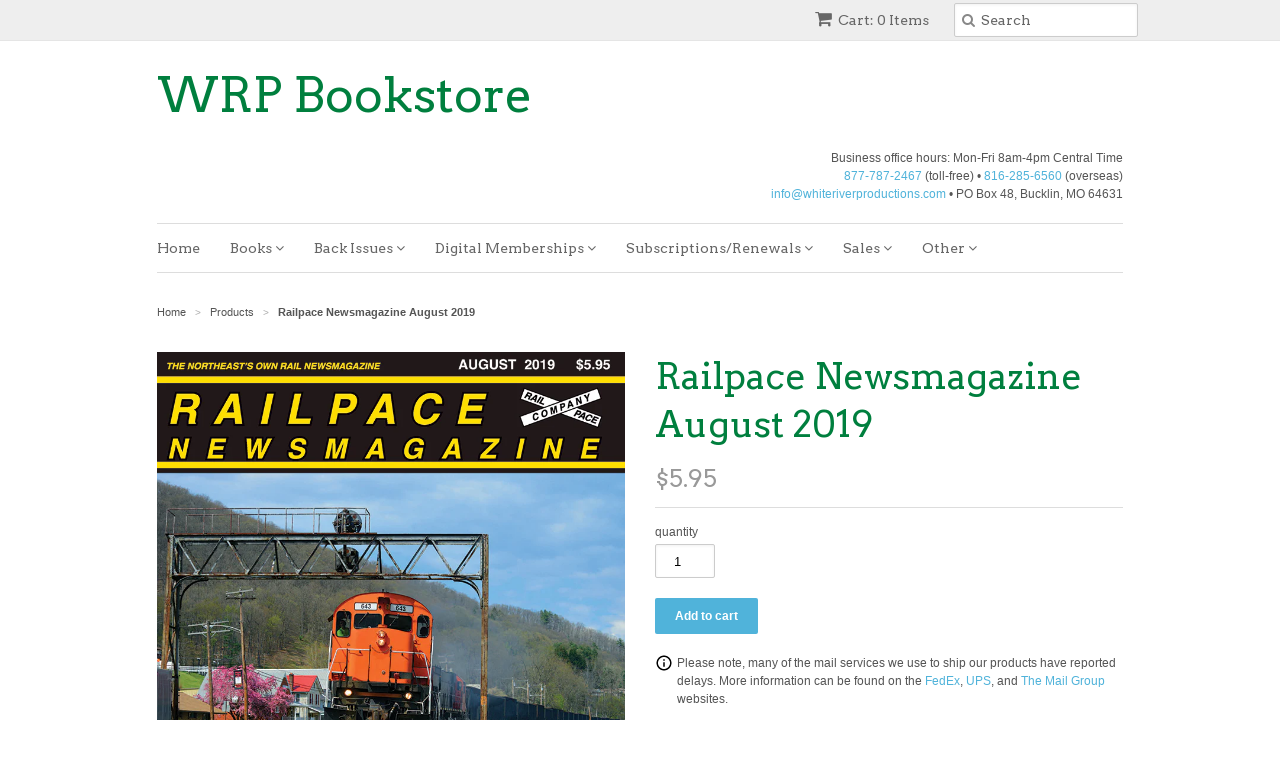

--- FILE ---
content_type: text/html; charset=utf-8
request_url: https://shop.whiteriverproductions.com/products/rpn-201908
body_size: 17267
content:
<!doctype html>
<!--[if lt IE 7]><html class="no-js ie6 oldie" lang="en"><![endif]-->
<!--[if IE 7]><html class="no-js ie7 oldie" lang="en"><![endif]-->
<!--[if IE 8]><html class="no-js ie8 oldie" lang="en"><![endif]-->
<!--[if gt IE 8]><!--><html class="no-js" lang="en"><!--<![endif]-->
<head>

  <link rel="shortcut icon" href="//shop.whiteriverproductions.com/cdn/shop/t/76/assets/favicon.png?v=81367515920588910231692157778" type="image/png" />
  <meta charset="utf-8">
  <!--[if IE]><meta http-equiv='X-UA-Compatible' content='IE=edge,chrome=1'><![endif]-->

  <title>
  Railpace Newsmagazine August 2019 | White River Productions
  </title>

  
  <meta name="description" content="Railpace Newsmagazine August 2019" />
  

  <meta name="viewport" content="width=device-width, initial-scale=1.0" />

  <link rel="canonical" href="https://shop.whiteriverproductions.com/products/rpn-201908" />

  


  <meta property="og:type" content="product" />
  <meta property="og:title" content="Railpace Newsmagazine August 2019" />
  
  <meta property="og:image" content="http://shop.whiteriverproductions.com/cdn/shop/products/RPN-201908_grande.png?v=1641584769" />
  <meta property="og:image:secure_url" content="https://shop.whiteriverproductions.com/cdn/shop/products/RPN-201908_grande.png?v=1641584769" />
  
  <meta property="og:price:amount" content="5.95" />
  <meta property="og:price:currency" content="USD" />



<meta property="og:description" content="Railpace Newsmagazine August 2019" />

<meta property="og:url" content="https://shop.whiteriverproductions.com/products/rpn-201908" />
<meta property="og:site_name" content="WRP Bookstore" />

  
 

  <meta name="twitter:card" content="product" />
  <meta name="twitter:title" content="Railpace Newsmagazine August 2019" />
  <meta name="twitter:description" content="FeaturesNortheast Refugees Survive; Some Thrive • by Andrew GrahlFinal Days for the Big Sixes in New York state’s Alco Kingdom • by Stephen HostSpring Ride-Alongs • staff reportA Tale of ..." />
  <meta name="twitter:image" content="http://shop.whiteriverproductions.com/cdn/shop/products/RPN-201908_large.png?v=1641584769" />
  <meta name="twitter:label1" content="PRICE" />
  <meta name="twitter:data1" content="$5.95 USD" />
  <meta name="twitter:label2" content="VENDOR" />
  <meta name="twitter:data2" content="White River Productions" />


  <link href="//shop.whiteriverproductions.com/cdn/shop/t/76/assets/styles.scss.css?v=145197587851871732141766974819" rel="stylesheet" type="text/css" media="all" />
  <link href="//shop.whiteriverproductions.com/cdn/s/global/social/social-icons.css" rel="stylesheet" type="text/css" media="all" />
  <link href="//netdna.bootstrapcdn.com/font-awesome/4.0.3/css/font-awesome.css" rel="stylesheet" type="text/css" media="all" />
  
  <link rel="stylesheet" type="text/css" href="//fonts.googleapis.com/css?family=Arvo:300,400,700">
  
  
  <link rel="stylesheet" type="text/css" href="//fonts.googleapis.com/css?family=Arvo:300,400,700">
  
  <script src="//shop.whiteriverproductions.com/cdn/shop/t/76/assets/html5shiv.js?v=107268875627107148941692157777" type="text/javascript"></script>

  <script>window.performance && window.performance.mark && window.performance.mark('shopify.content_for_header.start');</script><meta name="google-site-verification" content="8AqUcovEX6KZuqs-a-BKJpgt03wZ2_fSC8S3HgMoUDM">
<meta id="shopify-digital-wallet" name="shopify-digital-wallet" content="/7085387/digital_wallets/dialog">
<meta name="shopify-checkout-api-token" content="9575635b1fde27327c5ab9a6f262a5c1">
<meta id="in-context-paypal-metadata" data-shop-id="7085387" data-venmo-supported="false" data-environment="production" data-locale="en_US" data-paypal-v4="true" data-currency="USD">
<link rel="alternate" type="application/json+oembed" href="https://shop.whiteriverproductions.com/products/rpn-201908.oembed">
<script async="async" src="/checkouts/internal/preloads.js?locale=en-US"></script>
<link rel="preconnect" href="https://shop.app" crossorigin="anonymous">
<script async="async" src="https://shop.app/checkouts/internal/preloads.js?locale=en-US&shop_id=7085387" crossorigin="anonymous"></script>
<script id="apple-pay-shop-capabilities" type="application/json">{"shopId":7085387,"countryCode":"US","currencyCode":"USD","merchantCapabilities":["supports3DS"],"merchantId":"gid:\/\/shopify\/Shop\/7085387","merchantName":"WRP Bookstore","requiredBillingContactFields":["postalAddress","email"],"requiredShippingContactFields":["postalAddress","email"],"shippingType":"shipping","supportedNetworks":["visa","masterCard","amex","discover","elo","jcb"],"total":{"type":"pending","label":"WRP Bookstore","amount":"1.00"},"shopifyPaymentsEnabled":true,"supportsSubscriptions":true}</script>
<script id="shopify-features" type="application/json">{"accessToken":"9575635b1fde27327c5ab9a6f262a5c1","betas":["rich-media-storefront-analytics"],"domain":"shop.whiteriverproductions.com","predictiveSearch":true,"shopId":7085387,"locale":"en"}</script>
<script>var Shopify = Shopify || {};
Shopify.shop = "white-river-productions.myshopify.com";
Shopify.locale = "en";
Shopify.currency = {"active":"USD","rate":"1.0"};
Shopify.country = "US";
Shopify.theme = {"name":"WRPbookstore20230815","id":123458388045,"schema_name":null,"schema_version":null,"theme_store_id":null,"role":"main"};
Shopify.theme.handle = "null";
Shopify.theme.style = {"id":null,"handle":null};
Shopify.cdnHost = "shop.whiteriverproductions.com/cdn";
Shopify.routes = Shopify.routes || {};
Shopify.routes.root = "/";</script>
<script type="module">!function(o){(o.Shopify=o.Shopify||{}).modules=!0}(window);</script>
<script>!function(o){function n(){var o=[];function n(){o.push(Array.prototype.slice.apply(arguments))}return n.q=o,n}var t=o.Shopify=o.Shopify||{};t.loadFeatures=n(),t.autoloadFeatures=n()}(window);</script>
<script>
  window.ShopifyPay = window.ShopifyPay || {};
  window.ShopifyPay.apiHost = "shop.app\/pay";
  window.ShopifyPay.redirectState = null;
</script>
<script id="shop-js-analytics" type="application/json">{"pageType":"product"}</script>
<script defer="defer" async type="module" src="//shop.whiteriverproductions.com/cdn/shopifycloud/shop-js/modules/v2/client.init-shop-cart-sync_BT-GjEfc.en.esm.js"></script>
<script defer="defer" async type="module" src="//shop.whiteriverproductions.com/cdn/shopifycloud/shop-js/modules/v2/chunk.common_D58fp_Oc.esm.js"></script>
<script defer="defer" async type="module" src="//shop.whiteriverproductions.com/cdn/shopifycloud/shop-js/modules/v2/chunk.modal_xMitdFEc.esm.js"></script>
<script type="module">
  await import("//shop.whiteriverproductions.com/cdn/shopifycloud/shop-js/modules/v2/client.init-shop-cart-sync_BT-GjEfc.en.esm.js");
await import("//shop.whiteriverproductions.com/cdn/shopifycloud/shop-js/modules/v2/chunk.common_D58fp_Oc.esm.js");
await import("//shop.whiteriverproductions.com/cdn/shopifycloud/shop-js/modules/v2/chunk.modal_xMitdFEc.esm.js");

  window.Shopify.SignInWithShop?.initShopCartSync?.({"fedCMEnabled":true,"windoidEnabled":true});

</script>
<script>
  window.Shopify = window.Shopify || {};
  if (!window.Shopify.featureAssets) window.Shopify.featureAssets = {};
  window.Shopify.featureAssets['shop-js'] = {"shop-cart-sync":["modules/v2/client.shop-cart-sync_DZOKe7Ll.en.esm.js","modules/v2/chunk.common_D58fp_Oc.esm.js","modules/v2/chunk.modal_xMitdFEc.esm.js"],"init-fed-cm":["modules/v2/client.init-fed-cm_B6oLuCjv.en.esm.js","modules/v2/chunk.common_D58fp_Oc.esm.js","modules/v2/chunk.modal_xMitdFEc.esm.js"],"shop-cash-offers":["modules/v2/client.shop-cash-offers_D2sdYoxE.en.esm.js","modules/v2/chunk.common_D58fp_Oc.esm.js","modules/v2/chunk.modal_xMitdFEc.esm.js"],"shop-login-button":["modules/v2/client.shop-login-button_QeVjl5Y3.en.esm.js","modules/v2/chunk.common_D58fp_Oc.esm.js","modules/v2/chunk.modal_xMitdFEc.esm.js"],"pay-button":["modules/v2/client.pay-button_DXTOsIq6.en.esm.js","modules/v2/chunk.common_D58fp_Oc.esm.js","modules/v2/chunk.modal_xMitdFEc.esm.js"],"shop-button":["modules/v2/client.shop-button_DQZHx9pm.en.esm.js","modules/v2/chunk.common_D58fp_Oc.esm.js","modules/v2/chunk.modal_xMitdFEc.esm.js"],"avatar":["modules/v2/client.avatar_BTnouDA3.en.esm.js"],"init-windoid":["modules/v2/client.init-windoid_CR1B-cfM.en.esm.js","modules/v2/chunk.common_D58fp_Oc.esm.js","modules/v2/chunk.modal_xMitdFEc.esm.js"],"init-shop-for-new-customer-accounts":["modules/v2/client.init-shop-for-new-customer-accounts_C_vY_xzh.en.esm.js","modules/v2/client.shop-login-button_QeVjl5Y3.en.esm.js","modules/v2/chunk.common_D58fp_Oc.esm.js","modules/v2/chunk.modal_xMitdFEc.esm.js"],"init-shop-email-lookup-coordinator":["modules/v2/client.init-shop-email-lookup-coordinator_BI7n9ZSv.en.esm.js","modules/v2/chunk.common_D58fp_Oc.esm.js","modules/v2/chunk.modal_xMitdFEc.esm.js"],"init-shop-cart-sync":["modules/v2/client.init-shop-cart-sync_BT-GjEfc.en.esm.js","modules/v2/chunk.common_D58fp_Oc.esm.js","modules/v2/chunk.modal_xMitdFEc.esm.js"],"shop-toast-manager":["modules/v2/client.shop-toast-manager_DiYdP3xc.en.esm.js","modules/v2/chunk.common_D58fp_Oc.esm.js","modules/v2/chunk.modal_xMitdFEc.esm.js"],"init-customer-accounts":["modules/v2/client.init-customer-accounts_D9ZNqS-Q.en.esm.js","modules/v2/client.shop-login-button_QeVjl5Y3.en.esm.js","modules/v2/chunk.common_D58fp_Oc.esm.js","modules/v2/chunk.modal_xMitdFEc.esm.js"],"init-customer-accounts-sign-up":["modules/v2/client.init-customer-accounts-sign-up_iGw4briv.en.esm.js","modules/v2/client.shop-login-button_QeVjl5Y3.en.esm.js","modules/v2/chunk.common_D58fp_Oc.esm.js","modules/v2/chunk.modal_xMitdFEc.esm.js"],"shop-follow-button":["modules/v2/client.shop-follow-button_CqMgW2wH.en.esm.js","modules/v2/chunk.common_D58fp_Oc.esm.js","modules/v2/chunk.modal_xMitdFEc.esm.js"],"checkout-modal":["modules/v2/client.checkout-modal_xHeaAweL.en.esm.js","modules/v2/chunk.common_D58fp_Oc.esm.js","modules/v2/chunk.modal_xMitdFEc.esm.js"],"shop-login":["modules/v2/client.shop-login_D91U-Q7h.en.esm.js","modules/v2/chunk.common_D58fp_Oc.esm.js","modules/v2/chunk.modal_xMitdFEc.esm.js"],"lead-capture":["modules/v2/client.lead-capture_BJmE1dJe.en.esm.js","modules/v2/chunk.common_D58fp_Oc.esm.js","modules/v2/chunk.modal_xMitdFEc.esm.js"],"payment-terms":["modules/v2/client.payment-terms_Ci9AEqFq.en.esm.js","modules/v2/chunk.common_D58fp_Oc.esm.js","modules/v2/chunk.modal_xMitdFEc.esm.js"]};
</script>
<script>(function() {
  var isLoaded = false;
  function asyncLoad() {
    if (isLoaded) return;
    isLoaded = true;
    var urls = ["https:\/\/widget-api-ng.yeps.io\/loader\/019257f7-e1c2-66ea-bbac-679c3b937508.js?shop=white-river-productions.myshopify.com"];
    for (var i = 0; i < urls.length; i++) {
      var s = document.createElement('script');
      s.type = 'text/javascript';
      s.async = true;
      s.src = urls[i];
      var x = document.getElementsByTagName('script')[0];
      x.parentNode.insertBefore(s, x);
    }
  };
  if(window.attachEvent) {
    window.attachEvent('onload', asyncLoad);
  } else {
    window.addEventListener('load', asyncLoad, false);
  }
})();</script>
<script id="__st">var __st={"a":7085387,"offset":-21600,"reqid":"a95ab803-5d0b-4bc3-af30-e78a1e0da398-1769188058","pageurl":"shop.whiteriverproductions.com\/products\/rpn-201908","u":"8db93621e3d6","p":"product","rtyp":"product","rid":6716792832077};</script>
<script>window.ShopifyPaypalV4VisibilityTracking = true;</script>
<script id="captcha-bootstrap">!function(){'use strict';const t='contact',e='account',n='new_comment',o=[[t,t],['blogs',n],['comments',n],[t,'customer']],c=[[e,'customer_login'],[e,'guest_login'],[e,'recover_customer_password'],[e,'create_customer']],r=t=>t.map((([t,e])=>`form[action*='/${t}']:not([data-nocaptcha='true']) input[name='form_type'][value='${e}']`)).join(','),a=t=>()=>t?[...document.querySelectorAll(t)].map((t=>t.form)):[];function s(){const t=[...o],e=r(t);return a(e)}const i='password',u='form_key',d=['recaptcha-v3-token','g-recaptcha-response','h-captcha-response',i],f=()=>{try{return window.sessionStorage}catch{return}},m='__shopify_v',_=t=>t.elements[u];function p(t,e,n=!1){try{const o=window.sessionStorage,c=JSON.parse(o.getItem(e)),{data:r}=function(t){const{data:e,action:n}=t;return t[m]||n?{data:e,action:n}:{data:t,action:n}}(c);for(const[e,n]of Object.entries(r))t.elements[e]&&(t.elements[e].value=n);n&&o.removeItem(e)}catch(o){console.error('form repopulation failed',{error:o})}}const l='form_type',E='cptcha';function T(t){t.dataset[E]=!0}const w=window,h=w.document,L='Shopify',v='ce_forms',y='captcha';let A=!1;((t,e)=>{const n=(g='f06e6c50-85a8-45c8-87d0-21a2b65856fe',I='https://cdn.shopify.com/shopifycloud/storefront-forms-hcaptcha/ce_storefront_forms_captcha_hcaptcha.v1.5.2.iife.js',D={infoText:'Protected by hCaptcha',privacyText:'Privacy',termsText:'Terms'},(t,e,n)=>{const o=w[L][v],c=o.bindForm;if(c)return c(t,g,e,D).then(n);var r;o.q.push([[t,g,e,D],n]),r=I,A||(h.body.append(Object.assign(h.createElement('script'),{id:'captcha-provider',async:!0,src:r})),A=!0)});var g,I,D;w[L]=w[L]||{},w[L][v]=w[L][v]||{},w[L][v].q=[],w[L][y]=w[L][y]||{},w[L][y].protect=function(t,e){n(t,void 0,e),T(t)},Object.freeze(w[L][y]),function(t,e,n,w,h,L){const[v,y,A,g]=function(t,e,n){const i=e?o:[],u=t?c:[],d=[...i,...u],f=r(d),m=r(i),_=r(d.filter((([t,e])=>n.includes(e))));return[a(f),a(m),a(_),s()]}(w,h,L),I=t=>{const e=t.target;return e instanceof HTMLFormElement?e:e&&e.form},D=t=>v().includes(t);t.addEventListener('submit',(t=>{const e=I(t);if(!e)return;const n=D(e)&&!e.dataset.hcaptchaBound&&!e.dataset.recaptchaBound,o=_(e),c=g().includes(e)&&(!o||!o.value);(n||c)&&t.preventDefault(),c&&!n&&(function(t){try{if(!f())return;!function(t){const e=f();if(!e)return;const n=_(t);if(!n)return;const o=n.value;o&&e.removeItem(o)}(t);const e=Array.from(Array(32),(()=>Math.random().toString(36)[2])).join('');!function(t,e){_(t)||t.append(Object.assign(document.createElement('input'),{type:'hidden',name:u})),t.elements[u].value=e}(t,e),function(t,e){const n=f();if(!n)return;const o=[...t.querySelectorAll(`input[type='${i}']`)].map((({name:t})=>t)),c=[...d,...o],r={};for(const[a,s]of new FormData(t).entries())c.includes(a)||(r[a]=s);n.setItem(e,JSON.stringify({[m]:1,action:t.action,data:r}))}(t,e)}catch(e){console.error('failed to persist form',e)}}(e),e.submit())}));const S=(t,e)=>{t&&!t.dataset[E]&&(n(t,e.some((e=>e===t))),T(t))};for(const o of['focusin','change'])t.addEventListener(o,(t=>{const e=I(t);D(e)&&S(e,y())}));const B=e.get('form_key'),M=e.get(l),P=B&&M;t.addEventListener('DOMContentLoaded',(()=>{const t=y();if(P)for(const e of t)e.elements[l].value===M&&p(e,B);[...new Set([...A(),...v().filter((t=>'true'===t.dataset.shopifyCaptcha))])].forEach((e=>S(e,t)))}))}(h,new URLSearchParams(w.location.search),n,t,e,['guest_login'])})(!0,!0)}();</script>
<script integrity="sha256-4kQ18oKyAcykRKYeNunJcIwy7WH5gtpwJnB7kiuLZ1E=" data-source-attribution="shopify.loadfeatures" defer="defer" src="//shop.whiteriverproductions.com/cdn/shopifycloud/storefront/assets/storefront/load_feature-a0a9edcb.js" crossorigin="anonymous"></script>
<script crossorigin="anonymous" defer="defer" src="//shop.whiteriverproductions.com/cdn/shopifycloud/storefront/assets/shopify_pay/storefront-65b4c6d7.js?v=20250812"></script>
<script data-source-attribution="shopify.dynamic_checkout.dynamic.init">var Shopify=Shopify||{};Shopify.PaymentButton=Shopify.PaymentButton||{isStorefrontPortableWallets:!0,init:function(){window.Shopify.PaymentButton.init=function(){};var t=document.createElement("script");t.src="https://shop.whiteriverproductions.com/cdn/shopifycloud/portable-wallets/latest/portable-wallets.en.js",t.type="module",document.head.appendChild(t)}};
</script>
<script data-source-attribution="shopify.dynamic_checkout.buyer_consent">
  function portableWalletsHideBuyerConsent(e){var t=document.getElementById("shopify-buyer-consent"),n=document.getElementById("shopify-subscription-policy-button");t&&n&&(t.classList.add("hidden"),t.setAttribute("aria-hidden","true"),n.removeEventListener("click",e))}function portableWalletsShowBuyerConsent(e){var t=document.getElementById("shopify-buyer-consent"),n=document.getElementById("shopify-subscription-policy-button");t&&n&&(t.classList.remove("hidden"),t.removeAttribute("aria-hidden"),n.addEventListener("click",e))}window.Shopify?.PaymentButton&&(window.Shopify.PaymentButton.hideBuyerConsent=portableWalletsHideBuyerConsent,window.Shopify.PaymentButton.showBuyerConsent=portableWalletsShowBuyerConsent);
</script>
<script data-source-attribution="shopify.dynamic_checkout.cart.bootstrap">document.addEventListener("DOMContentLoaded",(function(){function t(){return document.querySelector("shopify-accelerated-checkout-cart, shopify-accelerated-checkout")}if(t())Shopify.PaymentButton.init();else{new MutationObserver((function(e,n){t()&&(Shopify.PaymentButton.init(),n.disconnect())})).observe(document.body,{childList:!0,subtree:!0})}}));
</script>
<link id="shopify-accelerated-checkout-styles" rel="stylesheet" media="screen" href="https://shop.whiteriverproductions.com/cdn/shopifycloud/portable-wallets/latest/accelerated-checkout-backwards-compat.css" crossorigin="anonymous">
<style id="shopify-accelerated-checkout-cart">
        #shopify-buyer-consent {
  margin-top: 1em;
  display: inline-block;
  width: 100%;
}

#shopify-buyer-consent.hidden {
  display: none;
}

#shopify-subscription-policy-button {
  background: none;
  border: none;
  padding: 0;
  text-decoration: underline;
  font-size: inherit;
  cursor: pointer;
}

#shopify-subscription-policy-button::before {
  box-shadow: none;
}

      </style>

<script>window.performance && window.performance.mark && window.performance.mark('shopify.content_for_header.end');</script>

  <script type="text/javascript" src="//ajax.googleapis.com/ajax/libs/jquery/1.7/jquery.min.js"></script>

  <script src="//shop.whiteriverproductions.com/cdn/shopifycloud/storefront/assets/themes_support/option_selection-b017cd28.js" type="text/javascript"></script>
  <script src="//shop.whiteriverproductions.com/cdn/shopifycloud/storefront/assets/themes_support/api.jquery-7ab1a3a4.js" type="text/javascript"></script>

  
<link href="https://monorail-edge.shopifysvc.com" rel="dns-prefetch">
<script>(function(){if ("sendBeacon" in navigator && "performance" in window) {try {var session_token_from_headers = performance.getEntriesByType('navigation')[0].serverTiming.find(x => x.name == '_s').description;} catch {var session_token_from_headers = undefined;}var session_cookie_matches = document.cookie.match(/_shopify_s=([^;]*)/);var session_token_from_cookie = session_cookie_matches && session_cookie_matches.length === 2 ? session_cookie_matches[1] : "";var session_token = session_token_from_headers || session_token_from_cookie || "";function handle_abandonment_event(e) {var entries = performance.getEntries().filter(function(entry) {return /monorail-edge.shopifysvc.com/.test(entry.name);});if (!window.abandonment_tracked && entries.length === 0) {window.abandonment_tracked = true;var currentMs = Date.now();var navigation_start = performance.timing.navigationStart;var payload = {shop_id: 7085387,url: window.location.href,navigation_start,duration: currentMs - navigation_start,session_token,page_type: "product"};window.navigator.sendBeacon("https://monorail-edge.shopifysvc.com/v1/produce", JSON.stringify({schema_id: "online_store_buyer_site_abandonment/1.1",payload: payload,metadata: {event_created_at_ms: currentMs,event_sent_at_ms: currentMs}}));}}window.addEventListener('pagehide', handle_abandonment_event);}}());</script>
<script id="web-pixels-manager-setup">(function e(e,d,r,n,o){if(void 0===o&&(o={}),!Boolean(null===(a=null===(i=window.Shopify)||void 0===i?void 0:i.analytics)||void 0===a?void 0:a.replayQueue)){var i,a;window.Shopify=window.Shopify||{};var t=window.Shopify;t.analytics=t.analytics||{};var s=t.analytics;s.replayQueue=[],s.publish=function(e,d,r){return s.replayQueue.push([e,d,r]),!0};try{self.performance.mark("wpm:start")}catch(e){}var l=function(){var e={modern:/Edge?\/(1{2}[4-9]|1[2-9]\d|[2-9]\d{2}|\d{4,})\.\d+(\.\d+|)|Firefox\/(1{2}[4-9]|1[2-9]\d|[2-9]\d{2}|\d{4,})\.\d+(\.\d+|)|Chrom(ium|e)\/(9{2}|\d{3,})\.\d+(\.\d+|)|(Maci|X1{2}).+ Version\/(15\.\d+|(1[6-9]|[2-9]\d|\d{3,})\.\d+)([,.]\d+|)( \(\w+\)|)( Mobile\/\w+|) Safari\/|Chrome.+OPR\/(9{2}|\d{3,})\.\d+\.\d+|(CPU[ +]OS|iPhone[ +]OS|CPU[ +]iPhone|CPU IPhone OS|CPU iPad OS)[ +]+(15[._]\d+|(1[6-9]|[2-9]\d|\d{3,})[._]\d+)([._]\d+|)|Android:?[ /-](13[3-9]|1[4-9]\d|[2-9]\d{2}|\d{4,})(\.\d+|)(\.\d+|)|Android.+Firefox\/(13[5-9]|1[4-9]\d|[2-9]\d{2}|\d{4,})\.\d+(\.\d+|)|Android.+Chrom(ium|e)\/(13[3-9]|1[4-9]\d|[2-9]\d{2}|\d{4,})\.\d+(\.\d+|)|SamsungBrowser\/([2-9]\d|\d{3,})\.\d+/,legacy:/Edge?\/(1[6-9]|[2-9]\d|\d{3,})\.\d+(\.\d+|)|Firefox\/(5[4-9]|[6-9]\d|\d{3,})\.\d+(\.\d+|)|Chrom(ium|e)\/(5[1-9]|[6-9]\d|\d{3,})\.\d+(\.\d+|)([\d.]+$|.*Safari\/(?![\d.]+ Edge\/[\d.]+$))|(Maci|X1{2}).+ Version\/(10\.\d+|(1[1-9]|[2-9]\d|\d{3,})\.\d+)([,.]\d+|)( \(\w+\)|)( Mobile\/\w+|) Safari\/|Chrome.+OPR\/(3[89]|[4-9]\d|\d{3,})\.\d+\.\d+|(CPU[ +]OS|iPhone[ +]OS|CPU[ +]iPhone|CPU IPhone OS|CPU iPad OS)[ +]+(10[._]\d+|(1[1-9]|[2-9]\d|\d{3,})[._]\d+)([._]\d+|)|Android:?[ /-](13[3-9]|1[4-9]\d|[2-9]\d{2}|\d{4,})(\.\d+|)(\.\d+|)|Mobile Safari.+OPR\/([89]\d|\d{3,})\.\d+\.\d+|Android.+Firefox\/(13[5-9]|1[4-9]\d|[2-9]\d{2}|\d{4,})\.\d+(\.\d+|)|Android.+Chrom(ium|e)\/(13[3-9]|1[4-9]\d|[2-9]\d{2}|\d{4,})\.\d+(\.\d+|)|Android.+(UC? ?Browser|UCWEB|U3)[ /]?(15\.([5-9]|\d{2,})|(1[6-9]|[2-9]\d|\d{3,})\.\d+)\.\d+|SamsungBrowser\/(5\.\d+|([6-9]|\d{2,})\.\d+)|Android.+MQ{2}Browser\/(14(\.(9|\d{2,})|)|(1[5-9]|[2-9]\d|\d{3,})(\.\d+|))(\.\d+|)|K[Aa][Ii]OS\/(3\.\d+|([4-9]|\d{2,})\.\d+)(\.\d+|)/},d=e.modern,r=e.legacy,n=navigator.userAgent;return n.match(d)?"modern":n.match(r)?"legacy":"unknown"}(),u="modern"===l?"modern":"legacy",c=(null!=n?n:{modern:"",legacy:""})[u],f=function(e){return[e.baseUrl,"/wpm","/b",e.hashVersion,"modern"===e.buildTarget?"m":"l",".js"].join("")}({baseUrl:d,hashVersion:r,buildTarget:u}),m=function(e){var d=e.version,r=e.bundleTarget,n=e.surface,o=e.pageUrl,i=e.monorailEndpoint;return{emit:function(e){var a=e.status,t=e.errorMsg,s=(new Date).getTime(),l=JSON.stringify({metadata:{event_sent_at_ms:s},events:[{schema_id:"web_pixels_manager_load/3.1",payload:{version:d,bundle_target:r,page_url:o,status:a,surface:n,error_msg:t},metadata:{event_created_at_ms:s}}]});if(!i)return console&&console.warn&&console.warn("[Web Pixels Manager] No Monorail endpoint provided, skipping logging."),!1;try{return self.navigator.sendBeacon.bind(self.navigator)(i,l)}catch(e){}var u=new XMLHttpRequest;try{return u.open("POST",i,!0),u.setRequestHeader("Content-Type","text/plain"),u.send(l),!0}catch(e){return console&&console.warn&&console.warn("[Web Pixels Manager] Got an unhandled error while logging to Monorail."),!1}}}}({version:r,bundleTarget:l,surface:e.surface,pageUrl:self.location.href,monorailEndpoint:e.monorailEndpoint});try{o.browserTarget=l,function(e){var d=e.src,r=e.async,n=void 0===r||r,o=e.onload,i=e.onerror,a=e.sri,t=e.scriptDataAttributes,s=void 0===t?{}:t,l=document.createElement("script"),u=document.querySelector("head"),c=document.querySelector("body");if(l.async=n,l.src=d,a&&(l.integrity=a,l.crossOrigin="anonymous"),s)for(var f in s)if(Object.prototype.hasOwnProperty.call(s,f))try{l.dataset[f]=s[f]}catch(e){}if(o&&l.addEventListener("load",o),i&&l.addEventListener("error",i),u)u.appendChild(l);else{if(!c)throw new Error("Did not find a head or body element to append the script");c.appendChild(l)}}({src:f,async:!0,onload:function(){if(!function(){var e,d;return Boolean(null===(d=null===(e=window.Shopify)||void 0===e?void 0:e.analytics)||void 0===d?void 0:d.initialized)}()){var d=window.webPixelsManager.init(e)||void 0;if(d){var r=window.Shopify.analytics;r.replayQueue.forEach((function(e){var r=e[0],n=e[1],o=e[2];d.publishCustomEvent(r,n,o)})),r.replayQueue=[],r.publish=d.publishCustomEvent,r.visitor=d.visitor,r.initialized=!0}}},onerror:function(){return m.emit({status:"failed",errorMsg:"".concat(f," has failed to load")})},sri:function(e){var d=/^sha384-[A-Za-z0-9+/=]+$/;return"string"==typeof e&&d.test(e)}(c)?c:"",scriptDataAttributes:o}),m.emit({status:"loading"})}catch(e){m.emit({status:"failed",errorMsg:(null==e?void 0:e.message)||"Unknown error"})}}})({shopId: 7085387,storefrontBaseUrl: "https://shop.whiteriverproductions.com",extensionsBaseUrl: "https://extensions.shopifycdn.com/cdn/shopifycloud/web-pixels-manager",monorailEndpoint: "https://monorail-edge.shopifysvc.com/unstable/produce_batch",surface: "storefront-renderer",enabledBetaFlags: ["2dca8a86"],webPixelsConfigList: [{"id":"73105485","eventPayloadVersion":"v1","runtimeContext":"LAX","scriptVersion":"1","type":"CUSTOM","privacyPurposes":["ANALYTICS"],"name":"Google Analytics tag (migrated)"},{"id":"shopify-app-pixel","configuration":"{}","eventPayloadVersion":"v1","runtimeContext":"STRICT","scriptVersion":"0450","apiClientId":"shopify-pixel","type":"APP","privacyPurposes":["ANALYTICS","MARKETING"]},{"id":"shopify-custom-pixel","eventPayloadVersion":"v1","runtimeContext":"LAX","scriptVersion":"0450","apiClientId":"shopify-pixel","type":"CUSTOM","privacyPurposes":["ANALYTICS","MARKETING"]}],isMerchantRequest: false,initData: {"shop":{"name":"WRP Bookstore","paymentSettings":{"currencyCode":"USD"},"myshopifyDomain":"white-river-productions.myshopify.com","countryCode":"US","storefrontUrl":"https:\/\/shop.whiteriverproductions.com"},"customer":null,"cart":null,"checkout":null,"productVariants":[{"price":{"amount":5.95,"currencyCode":"USD"},"product":{"title":"Railpace Newsmagazine August 2019","vendor":"White River Productions","id":"6716792832077","untranslatedTitle":"Railpace Newsmagazine August 2019","url":"\/products\/rpn-201908","type":"Magazines"},"id":"39592208236621","image":{"src":"\/\/shop.whiteriverproductions.com\/cdn\/shop\/products\/RPN-201908.png?v=1641584769"},"sku":"RPNP-201908","title":"Default Title","untranslatedTitle":"Default Title"}],"purchasingCompany":null},},"https://shop.whiteriverproductions.com/cdn","fcfee988w5aeb613cpc8e4bc33m6693e112",{"modern":"","legacy":""},{"shopId":"7085387","storefrontBaseUrl":"https:\/\/shop.whiteriverproductions.com","extensionBaseUrl":"https:\/\/extensions.shopifycdn.com\/cdn\/shopifycloud\/web-pixels-manager","surface":"storefront-renderer","enabledBetaFlags":"[\"2dca8a86\"]","isMerchantRequest":"false","hashVersion":"fcfee988w5aeb613cpc8e4bc33m6693e112","publish":"custom","events":"[[\"page_viewed\",{}],[\"product_viewed\",{\"productVariant\":{\"price\":{\"amount\":5.95,\"currencyCode\":\"USD\"},\"product\":{\"title\":\"Railpace Newsmagazine August 2019\",\"vendor\":\"White River Productions\",\"id\":\"6716792832077\",\"untranslatedTitle\":\"Railpace Newsmagazine August 2019\",\"url\":\"\/products\/rpn-201908\",\"type\":\"Magazines\"},\"id\":\"39592208236621\",\"image\":{\"src\":\"\/\/shop.whiteriverproductions.com\/cdn\/shop\/products\/RPN-201908.png?v=1641584769\"},\"sku\":\"RPNP-201908\",\"title\":\"Default Title\",\"untranslatedTitle\":\"Default Title\"}}]]"});</script><script>
  window.ShopifyAnalytics = window.ShopifyAnalytics || {};
  window.ShopifyAnalytics.meta = window.ShopifyAnalytics.meta || {};
  window.ShopifyAnalytics.meta.currency = 'USD';
  var meta = {"product":{"id":6716792832077,"gid":"gid:\/\/shopify\/Product\/6716792832077","vendor":"White River Productions","type":"Magazines","handle":"rpn-201908","variants":[{"id":39592208236621,"price":595,"name":"Railpace Newsmagazine August 2019","public_title":null,"sku":"RPNP-201908"}],"remote":false},"page":{"pageType":"product","resourceType":"product","resourceId":6716792832077,"requestId":"a95ab803-5d0b-4bc3-af30-e78a1e0da398-1769188058"}};
  for (var attr in meta) {
    window.ShopifyAnalytics.meta[attr] = meta[attr];
  }
</script>
<script class="analytics">
  (function () {
    var customDocumentWrite = function(content) {
      var jquery = null;

      if (window.jQuery) {
        jquery = window.jQuery;
      } else if (window.Checkout && window.Checkout.$) {
        jquery = window.Checkout.$;
      }

      if (jquery) {
        jquery('body').append(content);
      }
    };

    var hasLoggedConversion = function(token) {
      if (token) {
        return document.cookie.indexOf('loggedConversion=' + token) !== -1;
      }
      return false;
    }

    var setCookieIfConversion = function(token) {
      if (token) {
        var twoMonthsFromNow = new Date(Date.now());
        twoMonthsFromNow.setMonth(twoMonthsFromNow.getMonth() + 2);

        document.cookie = 'loggedConversion=' + token + '; expires=' + twoMonthsFromNow;
      }
    }

    var trekkie = window.ShopifyAnalytics.lib = window.trekkie = window.trekkie || [];
    if (trekkie.integrations) {
      return;
    }
    trekkie.methods = [
      'identify',
      'page',
      'ready',
      'track',
      'trackForm',
      'trackLink'
    ];
    trekkie.factory = function(method) {
      return function() {
        var args = Array.prototype.slice.call(arguments);
        args.unshift(method);
        trekkie.push(args);
        return trekkie;
      };
    };
    for (var i = 0; i < trekkie.methods.length; i++) {
      var key = trekkie.methods[i];
      trekkie[key] = trekkie.factory(key);
    }
    trekkie.load = function(config) {
      trekkie.config = config || {};
      trekkie.config.initialDocumentCookie = document.cookie;
      var first = document.getElementsByTagName('script')[0];
      var script = document.createElement('script');
      script.type = 'text/javascript';
      script.onerror = function(e) {
        var scriptFallback = document.createElement('script');
        scriptFallback.type = 'text/javascript';
        scriptFallback.onerror = function(error) {
                var Monorail = {
      produce: function produce(monorailDomain, schemaId, payload) {
        var currentMs = new Date().getTime();
        var event = {
          schema_id: schemaId,
          payload: payload,
          metadata: {
            event_created_at_ms: currentMs,
            event_sent_at_ms: currentMs
          }
        };
        return Monorail.sendRequest("https://" + monorailDomain + "/v1/produce", JSON.stringify(event));
      },
      sendRequest: function sendRequest(endpointUrl, payload) {
        // Try the sendBeacon API
        if (window && window.navigator && typeof window.navigator.sendBeacon === 'function' && typeof window.Blob === 'function' && !Monorail.isIos12()) {
          var blobData = new window.Blob([payload], {
            type: 'text/plain'
          });

          if (window.navigator.sendBeacon(endpointUrl, blobData)) {
            return true;
          } // sendBeacon was not successful

        } // XHR beacon

        var xhr = new XMLHttpRequest();

        try {
          xhr.open('POST', endpointUrl);
          xhr.setRequestHeader('Content-Type', 'text/plain');
          xhr.send(payload);
        } catch (e) {
          console.log(e);
        }

        return false;
      },
      isIos12: function isIos12() {
        return window.navigator.userAgent.lastIndexOf('iPhone; CPU iPhone OS 12_') !== -1 || window.navigator.userAgent.lastIndexOf('iPad; CPU OS 12_') !== -1;
      }
    };
    Monorail.produce('monorail-edge.shopifysvc.com',
      'trekkie_storefront_load_errors/1.1',
      {shop_id: 7085387,
      theme_id: 123458388045,
      app_name: "storefront",
      context_url: window.location.href,
      source_url: "//shop.whiteriverproductions.com/cdn/s/trekkie.storefront.8d95595f799fbf7e1d32231b9a28fd43b70c67d3.min.js"});

        };
        scriptFallback.async = true;
        scriptFallback.src = '//shop.whiteriverproductions.com/cdn/s/trekkie.storefront.8d95595f799fbf7e1d32231b9a28fd43b70c67d3.min.js';
        first.parentNode.insertBefore(scriptFallback, first);
      };
      script.async = true;
      script.src = '//shop.whiteriverproductions.com/cdn/s/trekkie.storefront.8d95595f799fbf7e1d32231b9a28fd43b70c67d3.min.js';
      first.parentNode.insertBefore(script, first);
    };
    trekkie.load(
      {"Trekkie":{"appName":"storefront","development":false,"defaultAttributes":{"shopId":7085387,"isMerchantRequest":null,"themeId":123458388045,"themeCityHash":"8409619329234301232","contentLanguage":"en","currency":"USD","eventMetadataId":"4569e3eb-31ca-438c-b85b-ba1152d2f68c"},"isServerSideCookieWritingEnabled":true,"monorailRegion":"shop_domain","enabledBetaFlags":["65f19447"]},"Session Attribution":{},"S2S":{"facebookCapiEnabled":false,"source":"trekkie-storefront-renderer","apiClientId":580111}}
    );

    var loaded = false;
    trekkie.ready(function() {
      if (loaded) return;
      loaded = true;

      window.ShopifyAnalytics.lib = window.trekkie;

      var originalDocumentWrite = document.write;
      document.write = customDocumentWrite;
      try { window.ShopifyAnalytics.merchantGoogleAnalytics.call(this); } catch(error) {};
      document.write = originalDocumentWrite;

      window.ShopifyAnalytics.lib.page(null,{"pageType":"product","resourceType":"product","resourceId":6716792832077,"requestId":"a95ab803-5d0b-4bc3-af30-e78a1e0da398-1769188058","shopifyEmitted":true});

      var match = window.location.pathname.match(/checkouts\/(.+)\/(thank_you|post_purchase)/)
      var token = match? match[1]: undefined;
      if (!hasLoggedConversion(token)) {
        setCookieIfConversion(token);
        window.ShopifyAnalytics.lib.track("Viewed Product",{"currency":"USD","variantId":39592208236621,"productId":6716792832077,"productGid":"gid:\/\/shopify\/Product\/6716792832077","name":"Railpace Newsmagazine August 2019","price":"5.95","sku":"RPNP-201908","brand":"White River Productions","variant":null,"category":"Magazines","nonInteraction":true,"remote":false},undefined,undefined,{"shopifyEmitted":true});
      window.ShopifyAnalytics.lib.track("monorail:\/\/trekkie_storefront_viewed_product\/1.1",{"currency":"USD","variantId":39592208236621,"productId":6716792832077,"productGid":"gid:\/\/shopify\/Product\/6716792832077","name":"Railpace Newsmagazine August 2019","price":"5.95","sku":"RPNP-201908","brand":"White River Productions","variant":null,"category":"Magazines","nonInteraction":true,"remote":false,"referer":"https:\/\/shop.whiteriverproductions.com\/products\/rpn-201908"});
      }
    });


        var eventsListenerScript = document.createElement('script');
        eventsListenerScript.async = true;
        eventsListenerScript.src = "//shop.whiteriverproductions.com/cdn/shopifycloud/storefront/assets/shop_events_listener-3da45d37.js";
        document.getElementsByTagName('head')[0].appendChild(eventsListenerScript);

})();</script>
  <script>
  if (!window.ga || (window.ga && typeof window.ga !== 'function')) {
    window.ga = function ga() {
      (window.ga.q = window.ga.q || []).push(arguments);
      if (window.Shopify && window.Shopify.analytics && typeof window.Shopify.analytics.publish === 'function') {
        window.Shopify.analytics.publish("ga_stub_called", {}, {sendTo: "google_osp_migration"});
      }
      console.error("Shopify's Google Analytics stub called with:", Array.from(arguments), "\nSee https://help.shopify.com/manual/promoting-marketing/pixels/pixel-migration#google for more information.");
    };
    if (window.Shopify && window.Shopify.analytics && typeof window.Shopify.analytics.publish === 'function') {
      window.Shopify.analytics.publish("ga_stub_initialized", {}, {sendTo: "google_osp_migration"});
    }
  }
</script>
<script
  defer
  src="https://shop.whiteriverproductions.com/cdn/shopifycloud/perf-kit/shopify-perf-kit-3.0.4.min.js"
  data-application="storefront-renderer"
  data-shop-id="7085387"
  data-render-region="gcp-us-central1"
  data-page-type="product"
  data-theme-instance-id="123458388045"
  data-theme-name=""
  data-theme-version=""
  data-monorail-region="shop_domain"
  data-resource-timing-sampling-rate="10"
  data-shs="true"
  data-shs-beacon="true"
  data-shs-export-with-fetch="true"
  data-shs-logs-sample-rate="1"
  data-shs-beacon-endpoint="https://shop.whiteriverproductions.com/api/collect"
></script>
</head>

<body>
  
  
  <!-- Begin toolbar -->
  <div class="toolbar-wrapper">
    <div class="toolbar clearfix">
        <ul class="unstyled">
          <li class="search-field fr">
            <form class="search" action="/search">
              <button type="submit" alt="Go" class="go"><i class="fa fa-search"></i></button>
              <input type="text" name="q" class="search_box" placeholder="Search" value="" />
            </form>
          </li>
          <li class="fr"><a href="/cart" class="cart" title="Cart"><i class="fa fa-shopping-cart"></i>Cart: 0 Items </a></li>
          <!-- 
  
    <li class="customer-links">
      Bookstore account:&nbsp;
      <a href="https://shop.whiteriverproductions.com/customer_authentication/redirect?locale=en&amp;region_country=US" id="customer_login_link">Login</a>
      
      <span class="or">&nbsp;or&nbsp;</span>
      <a href="https://shopify.com/7085387/account?locale=en" id="customer_register_link">Register</a>
      
    </li>
  
 -->
          
        </ul>
        <div id="menu-button" class="menu-icon"><i class="fa fa-bars"></i>Menu</div>
    </div>
  </div>
  <!-- End toolbar -->

  <!-- Begin Mobile Nav -->
  <div class="row mobile-wrapper">
    <nav class="mobile clearfix">
      <div class="flyout">
<ul class="clearfix">
  
  
  <li>
    <a href="/" class=" navlink"><span>Home</span></a>
  </li>
  
  
  
  <li>
    <a href="/collections/all-books" class=" navlink"><span>Books</span></a>
    <span class="more"><i class="fa fa-plus"></i></span>
    <ul class="sub-menu">
      
      <li><a href="/collections/railroading" class=" navlink">Railroading</a></li>
      
      <li><a href="/collections/modeling" class=" navlink">Modeling</a></li>
      
      <li><a href="/collections/annuals" class=" navlink">Annuals</a></li>
      
      <li><a href="/collections/childrens" class=" last  navlink">Children's</a></li>
      
    </ul>
  </li>
  
  
  
  <li>
    <a href="/pages/magazines" class=" navlink"><span>Back Issues</span></a>
    <span class="more"><i class="fa fa-plus"></i></span>
    <ul class="sub-menu">
      
      <li><a href="/collections/diesel-era" class=" navlink">Diesel Era</a></li>
      
      <li><a href="/collections/ho-collector" class=" navlink">HO Collector</a></li>
      
      <li><a href="/collections/model-railroad-news" class=" navlink">Model Railroad News</a></li>
      
      <li><a href="/collections/narrow-gauge-and-short-line-gazette" class=" navlink">Narrow Gauge and Short Line Gazette</a></li>
      
      <li><a href="/collections/o-scale-trains-magazine" class=" navlink">O Scale Trains Magazine</a></li>
      
      <li><a href="/collections/passenger-train-journal" class=" navlink">Passenger Train Journal</a></li>
      
      <li><a href="/collections/railfan-railroad" class=" navlink">Railfan & Railroad</a></li>
      
      <li><a href="/collections/railpace-newsmagazine" class=" navlink">Railpace Newsmagazine</a></li>
      
      <li><a href="/collections/railroad-model-craftsman" class=" navlink">Railroad Model Craftsman</a></li>
      
      <li><a href="/collections/railroads-illustrated" class=" navlink">Railroads Illustrated</a></li>
      
      <li><a href="/collections/trains-railroads-of-the-past" class=" last  navlink">Trains & Railroads of the Past</a></li>
      
    </ul>
  </li>
  
  
  
  <li>
    <a href="/pages/wrp-digital" class=" navlink"><span>Digital Memberships</span></a>
    <span class="more"><i class="fa fa-plus"></i></span>
    <ul class="sub-menu">
      
      <li><a href="https://whiteriverproductions.com/account/" class=" navlink">Digital Membership Login</a></li>
      
      <li><a href="/collections/wrp-digital-allpublications" class=" navlink">WRP Complete Magazine Membership Bundle</a></li>
      
      <li><a href="/collections/wrp-digital-modelingbundle" class=" navlink">Modeling Magazine Membership Bundle</a></li>
      
      <li><a href="/collections/wrp-digital-railroadingbundle" class=" navlink">Railroading Magazine Membership Bundle</a></li>
      
      <li><a href="/products/dem-membership" class=" navlink">Diesel Era</a></li>
      
      <li><a href="/products/rfr-membership" class=" navlink">Railfan & Railroad</a></li>
      
      <li><a href="/products/ptj-membership" class=" navlink">Passenger Train Journal</a></li>
      
      <li><a href="/products/trp-membership" class=" navlink">Trains & Railroads of the Past</a></li>
      
      <li><a href="/products/rmc-membership" class=" navlink">Railroad Model Craftsman</a></li>
      
      <li><a href="/products/mrn-membership" class=" navlink">Model Railroad News</a></li>
      
      <li><a href="/products/ngg-membership" class=" navlink">Narrow Gauge and Short Line Gazette</a></li>
      
      <li><a href="/products/rpn-membership" class=" last  navlink">Railpace Newsmagazine</a></li>
      
    </ul>
  </li>
  
  
  
  <li>
    <a href="/pages/magazines" class=" navlink"><span>Subscriptions/Renewals</span></a>
    <span class="more"><i class="fa fa-plus"></i></span>
    <ul class="sub-menu">
      
      <li><a href="/products/dem" class=" navlink">Diesel Era</a></li>
      
      <li><a href="/products/mrn" class=" navlink">Model Railroad News</a></li>
      
      <li><a href="/products/ngg" class=" navlink">Narrow Gauge and Short Line Gazette</a></li>
      
      <li><a href="/products/ptj" class=" navlink">Passenger Train Journal</a></li>
      
      <li><a href="/products/rfr" class=" navlink">Railfan & Railroad</a></li>
      
      <li><a href="/products/rpn" class=" navlink">Railpace Newsmagazine</a></li>
      
      <li><a href="/products/rmc" class=" navlink">Railroad Model Craftsman</a></li>
      
      <li><a href="/products/trp" class=" last  navlink">Trains & Railroads of the Past</a></li>
      
    </ul>
  </li>
  
  
  
  <li>
    <a href="/collections/close-out" class=" navlink"><span>Sales</span></a>
    <span class="more"><i class="fa fa-plus"></i></span>
    <ul class="sub-menu">
      
      <li><a href="/collections/close-out" class=" last  navlink">Closeouts</a></li>
      
    </ul>
  </li>
  
  
  
  <li>
    <a href="/collections/other" class=" navlink"><span>Other</span></a>
    <span class="more"><i class="fa fa-plus"></i></span>
    <ul class="sub-menu">
      
      <li><a href="/products/gift-card" class=" navlink">Gift cards</a></li>
      
      <li><a href="/collections/wrp-merch" class=" navlink">WRP Merch</a></li>
      
      <li><a href="/collections/model-train-cars" class=" navlink">Model Train Cars</a></li>
      
      <li><a href="/products/totr" class=" last  navlink">DVDs</a></li>
      
    </ul>
  </li>
  
  

<!-- 
  <li><span class="account-links">Account Links</span>
    <span class="more"><i class="fa fa-user"></i></span>
    <ul class="sub-menu">
    
      <li class="customer-links"><a href="https://shop.whiteriverproductions.com/customer_authentication/redirect?locale=en&amp;region_country=US" id="customer_login_link">Login</a></li>
      
      <li class="customer-links"><a href="https://shopify.com/7085387/account?locale=en" id="customer_register_link">Register</a></li>
      
    
    </ul>
  </li>
 -->

    <li class="search-field">
    <form class="search" action="/search">
      <button type="submit" alt="Go" class="go"><i class="fa fa-search"></i></button>
      <input type="text" name="q" class="search_box" placeholder="Search" value="" />
    </form>
  </li>
  <li class="wrp-address-mobile" style="background-color:#444444; color:white; padding-top:18px; padding-bottom:1px;">
    <div style="text-align:center; line-height:.5em;">
      <p><strong>Holiday hours: Closed July 3 through July 5</strong></p>
      <p>Business office hours: Mon-Fri 8am-5pm Central Time</p>
      <p><a href="tel:+18777872467">877-787-2467</a> (toll-free) • <a href="tel:+18162856560">816-285-6560</a> (overseas)</p>
      <p><a href="mailto:info@whiteriverproductions.com">info@whiteriverproductions.com</a></p>
      <p>PO Box 48, Bucklin, MO 64631</p>
    </div>
  </li>
</ul>
</div>
    </nav>
  </div>
  <!-- End Mobile Nav -->

  <!-- Begin wrapper -->
  <div id="transparency" class="wrapper">
    <div class="row">
      <!-- Begin right navigation -->
      
      <div class="row" id="header">
        <div class="span12 border-bottom">
          <div class="span4 inner-left logo-wrapper">
            <div class="logo">
              
              <h1><a href="/">WRP Bookstore</a></h1>
              
            </div>
          </div>

          <section id="nav">
              <div class="wrp-address-nav" style="margin-top:30px; text-align:right;">
                <!-- <p><strong>Holiday hours: Closed July 3 through July 5</strong><br/> -->
                Business office hours: Mon-Fri 8am-4pm Central Time<br/>
                <a href="tel:+18777872467">877-787-2467</a> (toll-free) • <a href="tel:+18162856560">816-285-6560</a> (overseas)<br/>
                <a href="mailto:info@whiteriverproductions.com">info@whiteriverproductions.com</a> • PO Box 48, Bucklin, MO 64631</p>
              </div>
            <div class="span8 inner-right">
              <nav class="main">
                <ul class="horizontal unstyled clearfix fr">
  
  
  
  
  
  
  <li class="">
    <a href="/" >
      Home
      
    </a> 
    
  </li>
  
  
  
  
  
  
  <li class=" dropdown">
    <a href="/collections/all-books" >
      Books
       <i class="fa fa-angle-down"></i>
    </a> 
    
    <ul class="dropdown">
      
        
        <li>
          <a href="/collections/railroading" >Railroading</a>
        </li>
        
        <li>
          <a href="/collections/modeling" >Modeling</a>
        </li>
        
        <li>
          <a href="/collections/annuals" >Annuals</a>
        </li>
        
        <li>
          <a href="/collections/childrens" >Children's</a>
        </li>
        
      
    </ul>
    
  </li>
  
  
  
  
  
  
  <li class=" dropdown">
    <a href="/pages/magazines" >
      Back Issues
       <i class="fa fa-angle-down"></i>
    </a> 
    
    <ul class="dropdown">
      
        
        <li>
          <a href="/collections/diesel-era" >Diesel Era</a>
        </li>
        
        <li>
          <a href="/collections/ho-collector" >HO Collector</a>
        </li>
        
        <li>
          <a href="/collections/model-railroad-news" >Model Railroad News</a>
        </li>
        
        <li>
          <a href="/collections/narrow-gauge-and-short-line-gazette" >Narrow Gauge and Short Line Gazette</a>
        </li>
        
        <li>
          <a href="/collections/o-scale-trains-magazine" >O Scale Trains Magazine</a>
        </li>
        
        <li>
          <a href="/collections/passenger-train-journal" >Passenger Train Journal</a>
        </li>
        
        <li>
          <a href="/collections/railfan-railroad" >Railfan & Railroad</a>
        </li>
        
        <li>
          <a href="/collections/railpace-newsmagazine" >Railpace Newsmagazine</a>
        </li>
        
        <li>
          <a href="/collections/railroad-model-craftsman" >Railroad Model Craftsman</a>
        </li>
        
        <li>
          <a href="/collections/railroads-illustrated" >Railroads Illustrated</a>
        </li>
        
        <li>
          <a href="/collections/trains-railroads-of-the-past" >Trains & Railroads of the Past</a>
        </li>
        
      
    </ul>
    
  </li>
  
  
  
  
  
  
  <li class=" dropdown">
    <a href="/pages/wrp-digital" >
      Digital Memberships
       <i class="fa fa-angle-down"></i>
    </a> 
    
    <ul class="dropdown">
      
        
        <li>
          <a href="https://whiteriverproductions.com/account/" >Digital Membership Login</a>
        </li>
        
        <li>
          <a href="/collections/wrp-digital-allpublications" >WRP Complete Magazine Membership Bundle</a>
        </li>
        
        <li>
          <a href="/collections/wrp-digital-modelingbundle" >Modeling Magazine Membership Bundle</a>
        </li>
        
        <li>
          <a href="/collections/wrp-digital-railroadingbundle" >Railroading Magazine Membership Bundle</a>
        </li>
        
        <li>
          <a href="/products/dem-membership" >Diesel Era</a>
        </li>
        
        <li>
          <a href="/products/rfr-membership" >Railfan & Railroad</a>
        </li>
        
        <li>
          <a href="/products/ptj-membership" >Passenger Train Journal</a>
        </li>
        
        <li>
          <a href="/products/trp-membership" >Trains & Railroads of the Past</a>
        </li>
        
        <li>
          <a href="/products/rmc-membership" >Railroad Model Craftsman</a>
        </li>
        
        <li>
          <a href="/products/mrn-membership" >Model Railroad News</a>
        </li>
        
        <li>
          <a href="/products/ngg-membership" >Narrow Gauge and Short Line Gazette</a>
        </li>
        
        <li>
          <a href="/products/rpn-membership" >Railpace Newsmagazine</a>
        </li>
        
      
    </ul>
    
  </li>
  
  
  
  
  
  
  <li class=" dropdown">
    <a href="/pages/magazines" >
      Subscriptions/Renewals
       <i class="fa fa-angle-down"></i>
    </a> 
    
    <ul class="dropdown">
      
        
        <li>
          <a href="/products/dem" >Diesel Era</a>
        </li>
        
        <li>
          <a href="/products/mrn" >Model Railroad News</a>
        </li>
        
        <li>
          <a href="/products/ngg" >Narrow Gauge and Short Line Gazette</a>
        </li>
        
        <li>
          <a href="/products/ptj" >Passenger Train Journal</a>
        </li>
        
        <li>
          <a href="/products/rfr" >Railfan & Railroad</a>
        </li>
        
        <li>
          <a href="/products/rpn" >Railpace Newsmagazine</a>
        </li>
        
        <li>
          <a href="/products/rmc" >Railroad Model Craftsman</a>
        </li>
        
        <li>
          <a href="/products/trp" >Trains & Railroads of the Past</a>
        </li>
        
      
    </ul>
    
  </li>
  
  
  
  
  
  
  <li class=" dropdown">
    <a href="/collections/close-out" >
      Sales
       <i class="fa fa-angle-down"></i>
    </a> 
    
    <ul class="dropdown">
      
        
        <li>
          <a href="/collections/close-out" >Closeouts</a>
        </li>
        
      
    </ul>
    
  </li>
  
  
  
  
  
  
  <li class=" dropdown">
    <a href="/collections/other" >
      Other
       <i class="fa fa-angle-down"></i>
    </a> 
    
    <ul class="dropdown">
      
        
        <li>
          <a href="/products/gift-card" >Gift cards</a>
        </li>
        
        <li>
          <a href="/collections/wrp-merch" >WRP Merch</a>
        </li>
        
        <li>
          <a href="/collections/model-train-cars" >Model Train Cars</a>
        </li>
        
        <li>
          <a href="/products/totr" >DVDs</a>
        </li>
        
      
    </ul>
    
  </li>
  
</ul>

              </nav>
            </div>
          </section>
        </div>
      </div>
      
      <!-- End right navigation -->

      <!-- Begin below navigation -->
      
      <!-- End below navigation -->

      <!-- Begin content-->
      <section id="content" class="clearfix">
        <div id="product" class="rpn-201908" itemscope itemtype="http://schema.org/Product">
  <meta itemprop="url" content="https://shop.whiteriverproductions.com/products/rpn-201908" />
  <meta itemprop="image" content="//shop.whiteriverproductions.com/cdn/shop/products/RPN-201908_grande.png?v=1641584769" />

  <div class="row clearfix">

    <!-- Begin breadcrumb -->
    <div class="span12">
      <div class="breadcrumb clearfix">
        <span itemscope itemtype="http://data-vocabulary.org/Breadcrumb"><a href="https://shop.whiteriverproductions.com" title="WRP Bookstore" itemprop="url"><span itemprop="title">Home</span></a></span>
        <span class="arrow-space">&#62;</span>
        <span itemscope itemtype="http://data-vocabulary.org/Breadcrumb">
          
            <a href="/collections/all" title="All Products" itemprop="url">
              <span itemprop="title">Products</span>
            </a>
          
        </span>
        <span class="arrow-space">&#62;</span>
        <strong>Railpace Newsmagazine August 2019</strong>
      </div>
    </div>
    <!-- End breadcrumb -->
    <!-- Begin product photos -->
    <div class="span6">

      
      <!-- Begin featured image -->
      <div class="image featured">
        
        <a href="//shop.whiteriverproductions.com/cdn/shop/products/RPN-201908.png?v=1641584769" class="fancy" id="placeholder">
          <img src="//shop.whiteriverproductions.com/cdn/shop/products/RPN-201908_1024x1024.png?v=1641584769" alt="Railpace Newsmagazine August 2019" />
        </a>
        
      </div>
      <!-- End product image -->

      

    </div>
    <!-- End product photos -->

    <!-- 


    <!-- Begin description -->
    <div class="span6">

      <h1 class="title" itemprop="name">Railpace Newsmagazine August 2019</h1>

      <div class="purchase" itemprop="offers" itemscope itemtype="http://schema.org/Offer">
        <meta itemprop="priceCurrency" content="USD" />
        
        <link itemprop="availability" href="http://schema.org/InStock" />
        

        
        <h2 class="price" id="price-preview">
          <span itemprop="price">$5.95</span>
        </h2>
      </div>

      
      

      <form id="add-item-form" action="/cart/add" method="post" class="variants clearfix">

        <!-- Begin product options -->
        <div class="product-options">

          <div class="select clearfix" style="display:none">
            <select id="product-select" name="id" style="display:none">
              
              <option  selected="selected"  value="39592208236621">Default Title - $5.95</option>
              
            </select>
            
          </div>

          
          <div class="selector-wrapper">
            <label>quantity</label>
            <input id="quantity" type="number" name="quantity" value="1"  min="1" class="tc item-quantity" />
          </div>
          

          <div class="purchase-section">
            <div class="purchase">
              <input type="submit" id="add-to-cart" class="btn" name="add" value="Add to cart" />
            </div>
          </div>
          <div style="display:flex; align-items:flex-start; margin-top:20px;"><img src="//shop.whiteriverproductions.com/cdn/shop/t/76/assets/info.svg?v=45503915252465991061692157778" style="height:18px; margin-right:4px;"><span style="flex:1;">Please note, many of the mail services we use to ship our products have reported delays. More information can be found on the <a href="https://www.fedex.com/en-us/service-alerts.html" target="_blank">FedEx</a>, <a href="https://www.ups.com/us/en/service-alerts.page?id=alert1" target="_blank">UPS</a>, and <a href="https://themailgroup.com/advisory-alerts/" target="_blank">The Mail Group</a> websites.</span></div>

        </div>
        <!-- End product options -->
        
          <span id="variantQuantity" class="variant-quantity"></span>
        

      </form>

      <div class="description">
        <h3>Features</h3>
<p><strong>Northeast Refugees Survive; Some Thrive</strong> • <em>by Andrew Grahl</em></p>
<p><strong>Final Days for the Big Sixes in New York state’s Alco Kingdom</strong> • <em>by Stephen Host</em></p>
<p><strong>Spring Ride-Alongs</strong> • <em>staff report</em></p>
<p><strong>A Tale of Two Stations: Perth Amboy, NJ</strong> • <em>by Jeff Kovacs</em></p>
<p><strong>Then &amp; Now: East Deerfield, Massach</strong> • <em>by Matt Baj</em></p>
<h3>Columns</h3>
<p><strong>Allegheny Observer</strong> • <em>by Lee Gregory</em></p>
<p><strong>Amtrak News</strong> • <em>by Andy Kirk</em></p>
<p><strong>Empire State Limited</strong> • <em>by Stephan M. Koenig</em></p>
<p><strong>Lake Shore News</strong> • <em>by Craig Ziobert</em></p>
<p><strong>New England Dispatch</strong> • <em>by Jack Armstrong</em></p>
<p><strong>News From Canada</strong> • <em>by Jason Noe</em></p>
<p><strong>Seashore Lines</strong> • <em>by Dale W. Woodland</em></p>
<p><strong>The Keystoner</strong> • <em>by Dale W. Woodland</em></p>
<h3>Departments</h3>
<p><strong>Editorial</strong></p>
<p><strong>Interchange Track (Classified Ads)</strong></p>
<p><strong>Railpace News</strong></p>
<p><strong>Railpace Color Newsphotos</strong></p>
<p><strong>Timetable (Calendar)</strong></p>
      </div>
      
      <hr class="divider">

            
        
        <div>
          <a href="http:///" target="_blank"><h4>For more information, visit </h4></a>
        </div>
      
      
      
      <!-- Begin social buttons -->
      <div class="social">
        




<div class="social-sharing " data-permalink="https://shop.whiteriverproductions.com/products/rpn-201908">

  
    <a target="_blank" href="//www.facebook.com/sharer.php?u=https://shop.whiteriverproductions.com/products/rpn-201908" class="share-facebook">
      <span class="icon icon-facebook"></span>
      <span class="share-title">Share</span>
      
        <span class="share-count">0</span>
      
    </a>
  

  
    <a target="_blank" href="//twitter.com/share?url=https://shop.whiteriverproductions.com/products/rpn-201908&amp;text=Railpace Newsmagazine August 2019" class="share-twitter">
      <span class="icon icon-twitter"></span>
      <span class="share-title">Tweet</span>
      
        <span class="share-count">0</span>
      
    </a>
  

  

    
      <a target="_blank" href="//pinterest.com/pin/create/button/?url=https://shop.whiteriverproductions.com/products/rpn-201908&amp;media=//shop.whiteriverproductions.com/cdn/shop/products/RPN-201908_1024x1024.png?v=1641584769&amp;description=Railpace Newsmagazine August 2019" class="share-pinterest">
        <span class="icon icon-pinterest"></span>
        <span class="share-title">Pin it</span>
        
          <span class="share-count">0</span>
        
      </a>
    

  

</div>

      </div>
      <!-- End social buttons -->
      

    </div>
    <!-- End description -->

  </div>

  <!-- Begin related product -->
  
    







<div class="row">
  <div class="span12">
    <h3 class="collection-title">Related Products</h3>
  </div>
</div>

<div class="row products">




  
    
      

<div class="product span3 ">

  

  <div class="image">
    <a href="/products/rghr">
      <img src="//shop.whiteriverproductions.com/cdn/shop/products/rghr_large.jpeg?v=1542951409" alt="Rio Grande: Heart of the Rockies" />
    </a>
  </div>

  <div class="details">
    <a href="/products/rghr" class="clearfix">
      <h4 class="title">Rio Grande: Heart of the Rockies</h4>
      

      <span class="price">
      
        
        
        $79.95
      
      </span>

    </a>
  </div>

</div>




    
  

  
    
      

<div class="product span3 ">

  

  <div class="image">
    <a href="/products/rghg">
      <img src="//shop.whiteriverproductions.com/cdn/shop/products/RGHG_large.png?v=1548902942" alt="Rio Grande High-Side Gondolas" />
    </a>
  </div>

  <div class="details">
    <a href="/products/rghg" class="clearfix">
      <h4 class="title">Rio Grande High-Side Gondolas</h4>
      

      <span class="price">
      
        
        
        $34.95
      
      </span>

    </a>
  </div>

</div>




    
  

  
    
      

<div class="product span3 ">

  

  <div class="image">
    <a href="/products/gmoj">
      <img src="//shop.whiteriverproductions.com/cdn/shop/products/GMOJ_large.png?v=1557161623" alt="Gulf, Mobile &amp; Ohio: Illustrated Historical Reference" />
    </a>
  </div>

  <div class="details">
    <a href="/products/gmoj" class="clearfix">
      <h4 class="title">Gulf, Mobile & Ohio: Illustrated Historical Reference</h4>
      

      <span class="price">
      
        
        
        $69.95
      
      </span>

    </a>
  </div>

</div>




    
  

  
    
      

<div class="product span3 ">

  

  <div class="image">
    <a href="/products/rfr-202410">
      <img src="//shop.whiteriverproductions.com/cdn/shop/files/rf10p01upc-1_large.png?v=1726260345" alt="Railfan &amp; Railroad October 2024" />
    </a>
  </div>

  <div class="details">
    <a href="/products/rfr-202410" class="clearfix">
      <h4 class="title">Railfan & Railroad October 2024</h4>
      

      <span class="price">
      
        
        
        $10.99
      
      </span>

    </a>
  </div>

</div>


<div style="clear:both;"></div>

    
  

  
    
  


</div>



  

</div>
      </section>
      <!-- End content-->

    </div>
  </div>
  <!-- End wrapper -->

  <!-- Begin footer -->
  <div class="footer-wrapper">
    <footer>
      <div class="row">

        <div class="span12 full-border">
        </div>

        

        <!-- Begin latest blog post -->
        
        <!-- End latest blog post -->

        <!-- Begin footer navigation -->
        <!-- <div class="span12 tc footer-menu">
          <h4>Quick Links</h4>
          <ul class="unstyled" style="display:inline-block;">
            
              <li><a href="/search" title="Search">Search</a></li>
            
              <li><a href="/pages/store-policies" title="Store Policies">Store Policies</a></li>
            
              <li><a href="/pages/privacy-policy" title="Privacy Policy">Privacy Policy</a></li>
            
          </ul>
        </div> -->
        <!-- End footer navigation -->

        <!-- Begin newsletter/social -->
        <div class="span4">

          
          
          

        </div>
        <!-- End newsletter/social -->

        
        <div class="span4">
          <div class="clearfix">
          
          </div>

        </div>
        

        <!-- Begin copyright -->
        <div class="span12 tc copyright">
          
          <p>Copyright &copy; 2026, WRP Bookstore | <a target="_blank" rel="nofollow" href="https://www.shopify.com?utm_campaign=poweredby&amp;utm_medium=shopify&amp;utm_source=onlinestore">Powered by Shopify</a>   | <a href="http://shop.whiteriverproductions.com/pages/store-policies">Return and Shipping Policies</a> | <a href="http://shop.whiteriverproductions.com/pages/privacy-policy">Privacy Policy</a> | <a href="http://shop.whiteriverproductions.com/pages/terms-of-service">Terms of Service</a></p> 
          
          <ul class="credit-cards clearfix">
            
            <li><img width="50" src="//shop.whiteriverproductions.com/cdn/shopifycloud/storefront/assets/payment_icons/american_express-1efdc6a3.svg" /></li>
            
            <li><img width="50" src="//shop.whiteriverproductions.com/cdn/shopifycloud/storefront/assets/payment_icons/apple_pay-1721ebad.svg" /></li>
            
            <li><img width="50" src="//shop.whiteriverproductions.com/cdn/shopifycloud/storefront/assets/payment_icons/diners_club-678e3046.svg" /></li>
            
            <li><img width="50" src="//shop.whiteriverproductions.com/cdn/shopifycloud/storefront/assets/payment_icons/discover-59880595.svg" /></li>
            
            <li><img width="50" src="//shop.whiteriverproductions.com/cdn/shopifycloud/storefront/assets/payment_icons/master-54b5a7ce.svg" /></li>
            
            <li><img width="50" src="//shop.whiteriverproductions.com/cdn/shopifycloud/storefront/assets/payment_icons/paypal-a7c68b85.svg" /></li>
            
            <li><img width="50" src="//shop.whiteriverproductions.com/cdn/shopifycloud/storefront/assets/payment_icons/shopify_pay-925ab76d.svg" /></li>
            
            <li><img width="50" src="//shop.whiteriverproductions.com/cdn/shopifycloud/storefront/assets/payment_icons/visa-65d650f7.svg" /></li>
            
          </ul> <!-- /.credit-cards -->
          
        </div>
        <!-- End copyright -->

      </div>
    </footer>
  </div>
  <!-- End footer -->

  <script> var _ctct_m = "d53775c02ce725d6ba5bbcbd883f401b"; </script>
  <script id="signupScript" src="//static.ctctcdn.com/js/signup-form-widget/current/signup-form-widget.min.js" async defer></script>
  <!-- End Constant Contact Active Forms -->
  
  
    <script src="//shop.whiteriverproductions.com/cdn/shop/t/76/assets/jquery.flexslider-min.js?v=27441391644690076551692157778" type="text/javascript"></script>
  
  
  <script src="//shop.whiteriverproductions.com/cdn/shop/t/76/assets/jquery.fancybox.js?v=98388074616830255951692157778" type="text/javascript"></script>
  <script src="//shop.whiteriverproductions.com/cdn/shop/t/76/assets/scripts.js?v=112624767836096648031692157788" type="text/javascript"></script>
  <script src="//shop.whiteriverproductions.com/cdn/shop/t/76/assets/social-buttons.js?v=11321258142971877191692157788" type="text/javascript"></script>
  

  <script>

  var selectCallback = function(variant, selector) {

    if (variant) {
      if (variant.featured_image) {
        var newImage = variant.featured_image;
        var mainImageEl = $('.image.featured img')[0];
        Shopify.Image.switchImage(newImage, mainImageEl, MinimalTheme.switchImage);
      }
      if (variant.price < variant.compare_at_price) {
        jQuery('#price-preview').html(Shopify.formatMoney(variant.price, "${{amount}}") + " <del>" + Shopify.formatMoney(variant.compare_at_price, "${{amount}}") + "</del>");
      }
      else {
        jQuery('#price-preview').html(Shopify.formatMoney(variant.price, "${{amount}}"));
      }
      if (variant.available) {
        jQuery('#add-to-cart').removeAttr('disabled').removeClass('disabled').val("Add to cart");
      }
      else {
        jQuery('#add-to-cart').val("Sold out").addClass('disabled').attr('disabled', 'disabled');
      }
    }
    else {
      jQuery('#add-to-cart').val("Unavailable").addClass('disabled').attr('disabled', 'disabled');
    }
    // BEGIN SWATCHES
    if (variant) {
      var form = jQuery('#' + selector.domIdPrefix).closest('form');
      for (var i=0,length=variant.options.length; i<length; i++) {
        var radioButton = form.find('.swatch[data-option-index="' + i + '"] :radio[value="' + variant.options[i] +'"]');
        if (radioButton.size()) {
          radioButton.get(0).checked = true;
        }
      }
    }
    // END SWATCHES
  };

  jQuery(document).ready(function($){
    var optionSelectors = new Shopify.OptionSelectors("product-select", { product: {"id":6716792832077,"title":"Railpace Newsmagazine August 2019","handle":"rpn-201908","description":"\u003ch3\u003eFeatures\u003c\/h3\u003e\n\u003cp\u003e\u003cstrong\u003eNortheast Refugees Survive; Some Thrive\u003c\/strong\u003e • \u003cem\u003eby Andrew Grahl\u003c\/em\u003e\u003c\/p\u003e\n\u003cp\u003e\u003cstrong\u003eFinal Days for the Big Sixes in New York state’s Alco Kingdom\u003c\/strong\u003e • \u003cem\u003eby Stephen Host\u003c\/em\u003e\u003c\/p\u003e\n\u003cp\u003e\u003cstrong\u003eSpring Ride-Alongs\u003c\/strong\u003e • \u003cem\u003estaff report\u003c\/em\u003e\u003c\/p\u003e\n\u003cp\u003e\u003cstrong\u003eA Tale of Two Stations: Perth Amboy, NJ\u003c\/strong\u003e • \u003cem\u003eby Jeff Kovacs\u003c\/em\u003e\u003c\/p\u003e\n\u003cp\u003e\u003cstrong\u003eThen \u0026amp; Now: East Deerfield, Massach\u003c\/strong\u003e • \u003cem\u003eby Matt Baj\u003c\/em\u003e\u003c\/p\u003e\n\u003ch3\u003eColumns\u003c\/h3\u003e\n\u003cp\u003e\u003cstrong\u003eAllegheny Observer\u003c\/strong\u003e • \u003cem\u003eby Lee Gregory\u003c\/em\u003e\u003c\/p\u003e\n\u003cp\u003e\u003cstrong\u003eAmtrak News\u003c\/strong\u003e • \u003cem\u003eby Andy Kirk\u003c\/em\u003e\u003c\/p\u003e\n\u003cp\u003e\u003cstrong\u003eEmpire State Limited\u003c\/strong\u003e • \u003cem\u003eby Stephan M. Koenig\u003c\/em\u003e\u003c\/p\u003e\n\u003cp\u003e\u003cstrong\u003eLake Shore News\u003c\/strong\u003e • \u003cem\u003eby Craig Ziobert\u003c\/em\u003e\u003c\/p\u003e\n\u003cp\u003e\u003cstrong\u003eNew England Dispatch\u003c\/strong\u003e • \u003cem\u003eby Jack Armstrong\u003c\/em\u003e\u003c\/p\u003e\n\u003cp\u003e\u003cstrong\u003eNews From Canada\u003c\/strong\u003e • \u003cem\u003eby Jason Noe\u003c\/em\u003e\u003c\/p\u003e\n\u003cp\u003e\u003cstrong\u003eSeashore Lines\u003c\/strong\u003e • \u003cem\u003eby Dale W. Woodland\u003c\/em\u003e\u003c\/p\u003e\n\u003cp\u003e\u003cstrong\u003eThe Keystoner\u003c\/strong\u003e • \u003cem\u003eby Dale W. Woodland\u003c\/em\u003e\u003c\/p\u003e\n\u003ch3\u003eDepartments\u003c\/h3\u003e\n\u003cp\u003e\u003cstrong\u003eEditorial\u003c\/strong\u003e\u003c\/p\u003e\n\u003cp\u003e\u003cstrong\u003eInterchange Track (Classified Ads)\u003c\/strong\u003e\u003c\/p\u003e\n\u003cp\u003e\u003cstrong\u003eRailpace News\u003c\/strong\u003e\u003c\/p\u003e\n\u003cp\u003e\u003cstrong\u003eRailpace Color Newsphotos\u003c\/strong\u003e\u003c\/p\u003e\n\u003cp\u003e\u003cstrong\u003eTimetable (Calendar)\u003c\/strong\u003e\u003c\/p\u003e","published_at":"2022-01-07T13:46:31-06:00","created_at":"2022-01-07T13:39:14-06:00","vendor":"White River Productions","type":"Magazines","tags":["2019-08","Back issues","Fall Sale","Prototype","Railpace Newsmagazine","Railroading","RPN"],"price":595,"price_min":595,"price_max":595,"available":true,"price_varies":false,"compare_at_price":null,"compare_at_price_min":0,"compare_at_price_max":0,"compare_at_price_varies":false,"variants":[{"id":39592208236621,"title":"Default Title","option1":"Default Title","option2":null,"option3":null,"sku":"RPNP-201908","requires_shipping":true,"taxable":true,"featured_image":null,"available":true,"name":"Railpace Newsmagazine August 2019","public_title":null,"options":["Default Title"],"price":595,"weight":198,"compare_at_price":null,"inventory_quantity":-8,"inventory_management":null,"inventory_policy":"deny","barcode":null,"requires_selling_plan":false,"selling_plan_allocations":[]}],"images":["\/\/shop.whiteriverproductions.com\/cdn\/shop\/products\/RPN-201908.png?v=1641584769"],"featured_image":"\/\/shop.whiteriverproductions.com\/cdn\/shop\/products\/RPN-201908.png?v=1641584769","options":["Title"],"media":[{"alt":"Railpace Newsmagazine August 2019","id":21373053796429,"position":1,"preview_image":{"aspect_ratio":0.772,"height":1024,"width":791,"src":"\/\/shop.whiteriverproductions.com\/cdn\/shop\/products\/RPN-201908.png?v=1641584769"},"aspect_ratio":0.772,"height":1024,"media_type":"image","src":"\/\/shop.whiteriverproductions.com\/cdn\/shop\/products\/RPN-201908.png?v=1641584769","width":791}],"requires_selling_plan":false,"selling_plan_groups":[],"content":"\u003ch3\u003eFeatures\u003c\/h3\u003e\n\u003cp\u003e\u003cstrong\u003eNortheast Refugees Survive; Some Thrive\u003c\/strong\u003e • \u003cem\u003eby Andrew Grahl\u003c\/em\u003e\u003c\/p\u003e\n\u003cp\u003e\u003cstrong\u003eFinal Days for the Big Sixes in New York state’s Alco Kingdom\u003c\/strong\u003e • \u003cem\u003eby Stephen Host\u003c\/em\u003e\u003c\/p\u003e\n\u003cp\u003e\u003cstrong\u003eSpring Ride-Alongs\u003c\/strong\u003e • \u003cem\u003estaff report\u003c\/em\u003e\u003c\/p\u003e\n\u003cp\u003e\u003cstrong\u003eA Tale of Two Stations: Perth Amboy, NJ\u003c\/strong\u003e • \u003cem\u003eby Jeff Kovacs\u003c\/em\u003e\u003c\/p\u003e\n\u003cp\u003e\u003cstrong\u003eThen \u0026amp; Now: East Deerfield, Massach\u003c\/strong\u003e • \u003cem\u003eby Matt Baj\u003c\/em\u003e\u003c\/p\u003e\n\u003ch3\u003eColumns\u003c\/h3\u003e\n\u003cp\u003e\u003cstrong\u003eAllegheny Observer\u003c\/strong\u003e • \u003cem\u003eby Lee Gregory\u003c\/em\u003e\u003c\/p\u003e\n\u003cp\u003e\u003cstrong\u003eAmtrak News\u003c\/strong\u003e • \u003cem\u003eby Andy Kirk\u003c\/em\u003e\u003c\/p\u003e\n\u003cp\u003e\u003cstrong\u003eEmpire State Limited\u003c\/strong\u003e • \u003cem\u003eby Stephan M. Koenig\u003c\/em\u003e\u003c\/p\u003e\n\u003cp\u003e\u003cstrong\u003eLake Shore News\u003c\/strong\u003e • \u003cem\u003eby Craig Ziobert\u003c\/em\u003e\u003c\/p\u003e\n\u003cp\u003e\u003cstrong\u003eNew England Dispatch\u003c\/strong\u003e • \u003cem\u003eby Jack Armstrong\u003c\/em\u003e\u003c\/p\u003e\n\u003cp\u003e\u003cstrong\u003eNews From Canada\u003c\/strong\u003e • \u003cem\u003eby Jason Noe\u003c\/em\u003e\u003c\/p\u003e\n\u003cp\u003e\u003cstrong\u003eSeashore Lines\u003c\/strong\u003e • \u003cem\u003eby Dale W. Woodland\u003c\/em\u003e\u003c\/p\u003e\n\u003cp\u003e\u003cstrong\u003eThe Keystoner\u003c\/strong\u003e • \u003cem\u003eby Dale W. Woodland\u003c\/em\u003e\u003c\/p\u003e\n\u003ch3\u003eDepartments\u003c\/h3\u003e\n\u003cp\u003e\u003cstrong\u003eEditorial\u003c\/strong\u003e\u003c\/p\u003e\n\u003cp\u003e\u003cstrong\u003eInterchange Track (Classified Ads)\u003c\/strong\u003e\u003c\/p\u003e\n\u003cp\u003e\u003cstrong\u003eRailpace News\u003c\/strong\u003e\u003c\/p\u003e\n\u003cp\u003e\u003cstrong\u003eRailpace Color Newsphotos\u003c\/strong\u003e\u003c\/p\u003e\n\u003cp\u003e\u003cstrong\u003eTimetable (Calendar)\u003c\/strong\u003e\u003c\/p\u003e"}, onVariantSelected: selectCallback, enableHistoryState: true });
    


    // Add label if only one product option and it isn't 'Title'.
    

  });

  </script>

  

  <script>
// (c) Copyright 2014 Caroline Schnapp. All Rights Reserved. Contact: mllegeorgesand@gmail.com
// See http://docs.shopify.com/manual/configuration/store-customization/advanced-navigation/linked-product-options
var Shopify = Shopify || {};
Shopify.optionsMap = {};
Shopify.updateOptionsInSelector = function(selectorIndex) {
    
  switch (selectorIndex) {
    case 0:
      var key = 'root';
      var selector = jQuery('.single-option-selector:eq(0)');
      break;
    case 1:
      var key = jQuery('.single-option-selector:eq(0)').val();
      var selector = jQuery('.single-option-selector:eq(1)');
      break;
    case 2:
      var key = jQuery('.single-option-selector:eq(0)').val();  
      key += ' / ' + jQuery('.single-option-selector:eq(1)').val();
      var selector = jQuery('.single-option-selector:eq(2)');
  }
  
  var initialValue = selector.val();
  selector.empty();    
  var availableOptions = Shopify.optionsMap[key];
  for (var i=0; i<availableOptions.length; i++) {
    var option = availableOptions[i];
    var newOption = jQuery('<option></option>').val(option).html(option);
    selector.append(newOption);
  }
  jQuery('.swatch[data-option-index="' + selectorIndex + '"] .swatch-element').each(function() {
    if (jQuery.inArray($(this).attr('data-value'), availableOptions) !== -1) {
      $(this).removeClass('soldout').show().find(':radio').removeAttr('disabled','disabled').removeAttr('checked');
    }
    else {
      $(this).addClass('soldout').hide().find(':radio').removeAttr('checked').attr('disabled','disabled');
    }
  });
  if (jQuery.inArray(initialValue, availableOptions) !== -1) {
    selector.val(initialValue);
  }
  selector.trigger('change');  
  
};
Shopify.linkOptionSelectors = function(product) {
  // Building our mapping object.
  for (var i=0; i<product.variants.length; i++) {
    var variant = product.variants[i];
    if (variant.available) {
      // Gathering values for the 1st drop-down.
      Shopify.optionsMap['root'] = Shopify.optionsMap['root'] || [];
      Shopify.optionsMap['root'].push(variant.option1);
      Shopify.optionsMap['root'] = Shopify.uniq(Shopify.optionsMap['root']);
      // Gathering values for the 2nd drop-down.
      if (product.options.length > 1) {
        var key = variant.option1;
        Shopify.optionsMap[key] = Shopify.optionsMap[key] || [];
        Shopify.optionsMap[key].push(variant.option2);
        Shopify.optionsMap[key] = Shopify.uniq(Shopify.optionsMap[key]);
      }
      // Gathering values for the 3rd drop-down.
      if (product.options.length === 3) {
        var key = variant.option1 + ' / ' + variant.option2;
        Shopify.optionsMap[key] = Shopify.optionsMap[key] || [];
        Shopify.optionsMap[key].push(variant.option3);
        Shopify.optionsMap[key] = Shopify.uniq(Shopify.optionsMap[key]);
      }
    }
  }
  // Update options right away.
  Shopify.updateOptionsInSelector(0);
  if (product.options.length > 1) Shopify.updateOptionsInSelector(1);
  if (product.options.length === 3) Shopify.updateOptionsInSelector(2);
  // When there is an update in the first dropdown.
  jQuery(".single-option-selector:eq(0)").change(function() {
    Shopify.updateOptionsInSelector(1);
    if (product.options.length === 3) Shopify.updateOptionsInSelector(2);
    return true;
  });
  // When there is an update in the second dropdown.
  jQuery(".single-option-selector:eq(1)").change(function() {
    if (product.options.length === 3) Shopify.updateOptionsInSelector(2);
    return true;
  });
  
};
</script>
  <script>
  jQuery(function() {
    jQuery('.swatch :radio').change(function() {
      var optionIndex = jQuery(this).closest('.swatch').attr('data-option-index');
      var optionValue = jQuery(this).val();
      jQuery(this)
        .closest('form')
        .find('.single-option-selector')
        .eq(optionIndex)
        .val(optionValue)
        .trigger('change');
    });
  });
  </script>

  
  <script>
  jQuery(function($) {
    $('form[action="/cart/add"]').submit(function() {
      var formIsValid = true;
      var message = "Please fill this out and you will be able to add the item to your cart.";
      $(this).find('[name^="properties"]').filter('.required, [required="required"]').each(function() {
        $(this).removeClass('error');
        if (formIsValid && $(this).val() == '') {
          formIsValid = false;
          message = $(this).attr('data-error') || message;
          $(this).addClass('error');
        }
      });
      if (formIsValid){
        return true;
      }
      else {
        alert(message);
        return false;
      }
    }).find('input, select, textarea').focus(function() {
      $(this).removeClass('error');
    });
  });
  </script>
  

  <script type="text/javascript">
    $(document).ready(function () {
        if(window.location.href.indexOf("discount") > -1) {
           alert("Your discount will be applied at checkout");
        }
    });
  </script>
  
  <style>
  input.error, select.error, textarea.error {
    border-color: red;
  }
  </style>
</body>
</html>